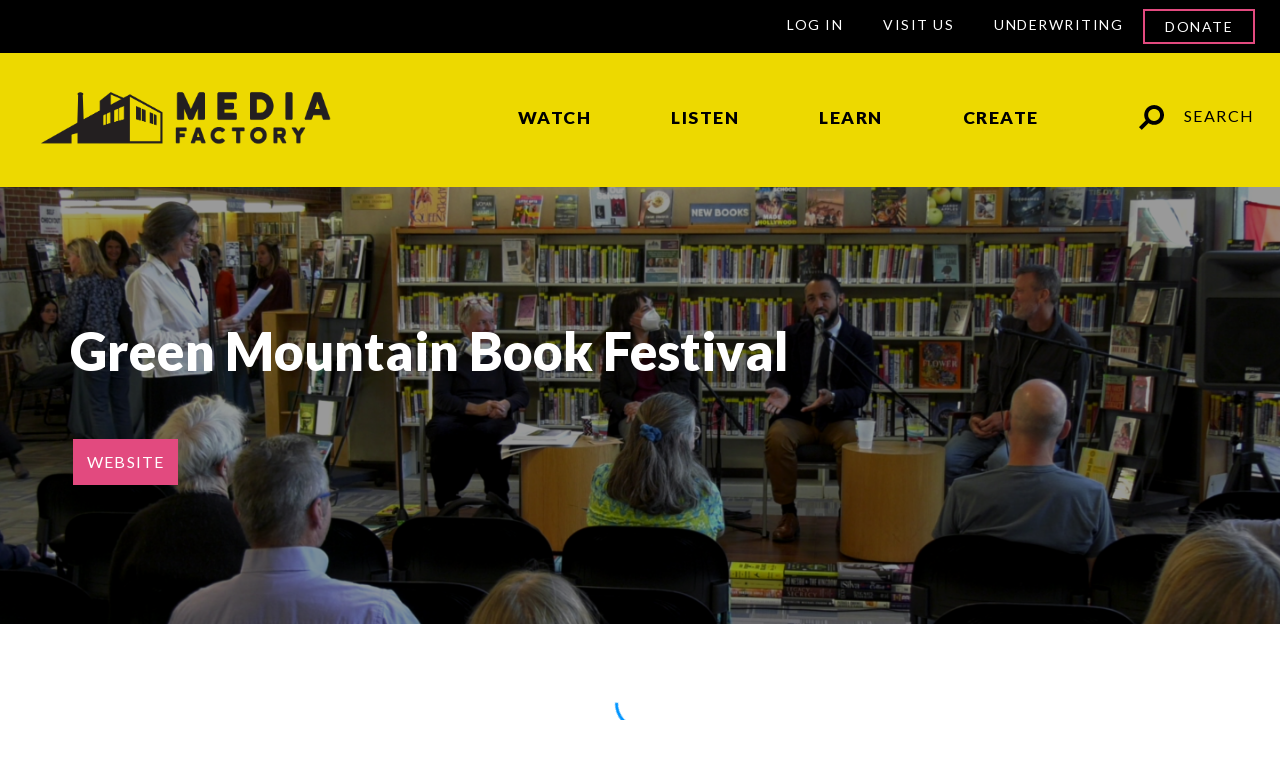

--- FILE ---
content_type: text/html; charset=UTF-8
request_url: https://www.mediafactory.org/gmbf
body_size: 5600
content:
<!DOCTYPE html>
<html  lang="en" dir="ltr" prefix="content: http://purl.org/rss/1.0/modules/content/  dc: http://purl.org/dc/terms/  foaf: http://xmlns.com/foaf/0.1/  og: http://ogp.me/ns#  rdfs: http://www.w3.org/2000/01/rdf-schema#  schema: http://schema.org/  sioc: http://rdfs.org/sioc/ns#  sioct: http://rdfs.org/sioc/types#  skos: http://www.w3.org/2004/02/skos/core#  xsd: http://www.w3.org/2001/XMLSchema# ">
  <head>
  <!-- Google tag (gtag.js) -->
<script async src="https://www.googletagmanager.com/gtag/js?id=G-8F7YEGET5M"></script>
<script>
  window.dataLayer = window.dataLayer || [];
  function gtag(){dataLayer.push(arguments);}
  gtag('js', new Date());

  gtag('config', 'G-8F7YEGET5M');
</script>
    <meta charset="utf-8" />
<meta property="og:site_name" content="Media Factory" />
<link rel="canonical" href="https://www.mediafactory.org/gmbf" />
<meta property="og:type" content="article" />
<meta property="og:url" content="https://www.mediafactory.org/gmbf" />
<meta property="og:title" content="Green Mountain Book Festival" />
<meta name="Generator" content="Drupal 8 (https://www.drupal.org)" />
<meta name="MobileOptimized" content="width" />
<meta name="HandheldFriendly" content="true" />
<meta name="viewport" content="width=device-width, initial-scale=1.0" />
<link rel="shortcut icon" href="/sites/default/files/MF-favicon01.png" type="image/png" />
<link rel="revision" href="https://www.mediafactory.org/gmbf" />

    <title>Green Mountain Book Festival</title>
    <link rel="stylesheet" media="all" href="/sites/default/files/css/css_OIzBRxciYG74p5zSuRGfzMOMmxX2w4G6eJ9zFXXGLgE.css" />
<link rel="stylesheet" media="all" href="/sites/default/files/cmb_colors/cmb-colors.css" />
<link rel="stylesheet" media="all" href="/sites/default/files/css/css_v52pnKvzGMwJsCsbQob1gLXKl-3n3S7iFQHISwvruAA.css" />
<link rel="stylesheet" media="all" href="/sites/default/files/css/css_M6gJzljfvSH4P9dd5ddm-nU-WQjBC6RFzNwEr5HWJpQ.css" />

    
<!--[if lte IE 8]>
<script src="/sites/default/files/js/js_VtafjXmRvoUgAzqzYTA3Wrjkx9wcWhjP0G4ZnnqRamA.js"></script>
<![endif]-->
<script src="/sites/default/files/js/js_B7pS3ddmNLFYOJi3j28odiodelMu-EhaOeKlHZ8E6y0.js"></script>

  </head>
  <body class="path-node page-node-type-cmb-landing-page has-glyphicons">
    <a href="#main-content" class="visually-hidden focusable skip-link">
      Skip to main content
    </a>
    
    <div class="site-wrapper">
        <div class="dialog-off-canvas-main-canvas" data-off-canvas-main-canvas>
    
  <div role="main" class="main-container container js-quickedit-main-content">
    <div class="row">

                              <div class="col-sm-12" role="heading">
            <header class="header">
  <div class="header__top">
    <div class="row">
      <div class="col-sm-12">
                  <nav role="navigation" aria-labelledby="block-cmbheader-menu" id="block-cmbheader">
            
  <h2 class="visually-hidden" id="block-cmbheader-menu">CMB Header</h2>
  

        
              <ul>
              <li>
        <a href="/producer" data-drupal-link-system-path="node/3863">Log In</a>
              </li>
          <li>
        <a href="https://www.mediafactory.org/directions" title="Directions to Media Factory and hours">Visit Us</a>
              </li>
          <li>
        <a href="https://www.mediafactory.org/underwriting" title="Sponsor the Media Factory">Underwriting</a>
              </li>
          <li>
        <a href="https://givebutter.com/CLhsUf" target="_blank" class="btn">DONATE</a>
              </li>
        </ul>
  


  </nav>

              </div>
    </div>
  </div>

  <div class="header__bottom">
    <div class="header__logo">
      <div class="header__logo-image">
        <a href="/">
          <img src="/sites/default/files/MF-SiteLogo_01.png"/>
        </a>
      </div>
    </div>
    <div class="header__main-menu">
      <!-- Main menu desktop-->
            <nav role="navigation" id="main_menu__desktop">
        <ul class="clean-ul-list">
                      <li>
                              <div class="dropdown">
                              <a href="/watch" target="" id="menu_item_watch" class="dropdown_trigger" aria-haspopup="true" aria-expanded="false">
                  <span>WATCH</span>
                </a>
                <ul class="clean-ul-list sub_menu" aria-labelledby="menu_item_watch">
                                      <li>
                      <a href="/watch" target="" >
                        <h4>Search Media</h4>
                        <p></p>
                      </a>
                    </li>
                                      <li>
                      <a href="/meetings" target="" >
                        <h4>Meetings</h4>
                        <p>Municipalities &amp; School Districts</p>
                      </a>
                    </li>
                                      <li>
                      <a href="/graduations" target="" >
                        <h4>Graduations</h4>
                        <p></p>
                      </a>
                    </li>
                                      <li>
                      <a href="/crowdsourcedvt" target="" >
                        <h4>Crowdsourced Cinema VT</h4>
                        <p></p>
                      </a>
                    </li>
                                      <li>
                      <a href="/vyo" target="" >
                        <h4>VYO</h4>
                        <p>Vermont Youth Orchestra Association</p>
                      </a>
                    </li>
                                      <li>
                      <a href="/pk" target="" >
                        <h4>PechaKucha Night</h4>
                        <p></p>
                      </a>
                    </li>
                                      <li>
                      <a href="/rewind" target="" >
                        <h4>Rewind</h4>
                        <p>The Media Factory Archive</p>
                      </a>
                    </li>
                                      <li>
                      <a href="/tv-schedules" target="_self" >
                        <h4>TV Schedules</h4>
                        <p></p>
                      </a>
                    </li>
                                      <li>
                      <a href="https://www.mediafactory.org/services/distribution" target="" >
                        <h4>OTT Platforms</h4>
                        <p></p>
                      </a>
                    </li>
                                  </ul>
              </div>
            </li>
                      <li>
                              <div class="dropdown">
                              <a href="/listen" target="_blank" id="menu_item_listen" class="dropdown_trigger" aria-haspopup="true" aria-expanded="false">
                  <span>LISTEN</span>
                </a>
                <ul class="clean-ul-list sub_menu" aria-labelledby="menu_item_listen">
                                      <li>
                      <a href="https://993wbtv.org/" target="_blank" >
                        <h4>99.3 WBTV-LP</h4>
                        <p></p>
                      </a>
                    </li>
                                      <li>
                      <a href="/listen" target="_self" >
                        <h4>Podcasts</h4>
                        <p></p>
                      </a>
                    </li>
                                      <li>
                      <a href="/radio-schedule" target="_self" >
                        <h4>WBTV Schedule</h4>
                        <p></p>
                      </a>
                    </li>
                                      <li>
                      <a href="https://993wbtv.org/apply-for-a-show/" target="_blank" >
                        <h4>Apply for a Show</h4>
                        <p></p>
                      </a>
                    </li>
                                  </ul>
              </div>
            </li>
                      <li>
                              <div class="dropdown">
                              <a href="/learn" target="" id="menu_item_learn" class="dropdown_trigger" aria-haspopup="true" aria-expanded="false">
                  <span>LEARN</span>
                </a>
                <ul class="clean-ul-list sub_menu" aria-labelledby="menu_item_learn">
                                      <li>
                      <a href="/learn" target="" >
                        <h4>Take a Workshop</h4>
                        <p></p>
                      </a>
                    </li>
                                      <li>
                      <a href="/media-making-resources" target="" >
                        <h4>Media Making Resources</h4>
                        <p></p>
                      </a>
                    </li>
                                      <li>
                      <a href="/services/youth-media" target="" >
                        <h4>Youth Programs</h4>
                        <p></p>
                      </a>
                    </li>
                                      <li>
                      <a href="/services/education" target="" >
                        <h4>Hire Our Education Team</h4>
                        <p></p>
                      </a>
                    </li>
                                  </ul>
              </div>
            </li>
                      <li>
                              <div class="dropdown">
                              <a href="/get-started" target="" id="menu_item_create" class="dropdown_trigger" aria-haspopup="true" aria-expanded="false">
                  <span>CREATE</span>
                </a>
                <ul class="clean-ul-list sub_menu" aria-labelledby="menu_item_create">
                                      <li>
                      <a href="/get-started" target="" >
                        <h4>Get Started &amp; FAQs</h4>
                        <p></p>
                      </a>
                    </li>
                                      <li>
                      <a href="/services/reservations" target="" >
                        <h4>Reserve Gear</h4>
                        <p></p>
                      </a>
                    </li>
                                      <li>
                      <a href="/services/distribution" target="" >
                        <h4>Submit Your Work</h4>
                        <p></p>
                      </a>
                    </li>
                                      <li>
                      <a href="/services/production" target="" >
                        <h4>Hire Our Production Team</h4>
                        <p></p>
                      </a>
                    </li>
                                  </ul>
              </div>
            </li>
                  </ul>
      </nav>
    </div>
    <div class="header__search">
      <a id="header__search-trigger" href="#">
        <svg version="1.1" id="Layer_1" xmlns="http://www.w3.org/2000/svg" x="0px" y="0px" viewBox="0 0 99.2 98.6">
          <g>
            <path fill="#ddd" d="M20.7,39.2c0-0.1,0-0.2,0-0.2C20.9,17.3,38.5-0.1,60.2,0s39.1,17.8,39,39.5s-17.8,39.1-39.5,39 C38.1,78.4,20.7,60.8,20.7,39.2z M59.7,15.4c-13.1,0.1-23.6,10.7-23.6,23.8c0,0.1,0,0.2,0,0.2C36.2,52.5,47,63.1,60.1,63 s23.7-10.9,23.6-24C83.6,25.9,72.9,15.3,59.7,15.4L59.7,15.4z"></path>
            <rect x="-1.2" y="69.6" transform="matrix(0.7082 -0.706 0.706 0.7082 -48.2926 37.6647)" fill="#ddd" width="45.1" height="15.4"></rect>
          </g>
        </svg>
        <span>
         Search
        </span>
      </a>
      <form class="header__search-form" action="/search" method="get">
        <input class="form-text form-control" placeholder="Press Enter to Search" type="text" name="keyword">
      </form>
      <a class="header__search-close" href="#close">
        <svg width="29px" height="28px" viewBox="0 0 29 28" version="1.1" xmlns="http://www.w3.org/2000/svg" xmlns:xlink="http://www.w3.org/1999/xlink">
          <g id="Symbols" stroke="none" stroke-width="1" fill="none" fill-rule="evenodd">
            <g id="Icons/Menu/Expanded_no_circle" transform="translate(-10.000000, -11.000000)" fill="#333333">
              <g id="Rectangle" transform="translate(10.000000, 11.000000)">
                <g id="Mask">
                  <g id="Rectangle">
                    <g id="Mask">
                      <rect id="Rectangle" transform="translate(14.500000, 14.000000) rotate(-45.000000) translate(-14.500000, -14.000000) " x="-3" y="12" width="35" height="4"></rect>
                      <rect id="Rectangle-Copy-2" transform="translate(14.500000, 14.000000) rotate(45.000000) translate(-14.500000, -14.000000) " x="-3" y="12" width="35" height="4"></rect>
                    </g>
                  </g>
                </g>
              </g>
            </g>
          </g>
        </svg>
      </a>
    </div>
    <a id="header__menu-trigger" aria-label="Menu" href="#" aria-expanded="false">
      <div class="header__menu-trigger-text">
        Menu
      </div>
      <div class="header__menu-trigger-icon">
        <span></span>
        <span></span>
        <span></span>
      </div>
    </a>
  </div>
</header>

<nav role="navigation" id="cmb_main_menu">
  <ul class="clean-ul-list">
          <li class="menu_item_mobile">
        <div class="menu_item_link_mobile_wrapper">
          <a href="/watch" class="menu_item_link_mobile">WATCH</a>
                      <a href="#menu_page_watch" class="menu_item_trigger" aria-label="Expand WATCH">
              <div class="menu-expand-btn"></div>
            </a>
                  </div>
        <div id="menu_page_watch" class="sub_menu_container">
          <ul class="clean-ul-list">
                          <li class="sub_menu_item_mobile">
                <a href="/watch">
                  Search Media
                  <span></span>
                </a>
              </li>
                          <li class="sub_menu_item_mobile">
                <a href="/meetings">
                  Meetings
                  <span>Municipalities &amp; School Districts</span>
                </a>
              </li>
                          <li class="sub_menu_item_mobile">
                <a href="/graduations">
                  Graduations
                  <span></span>
                </a>
              </li>
                          <li class="sub_menu_item_mobile">
                <a href="/crowdsourcedvt">
                  Crowdsourced Cinema VT
                  <span></span>
                </a>
              </li>
                          <li class="sub_menu_item_mobile">
                <a href="/vyo">
                  VYO
                  <span>Vermont Youth Orchestra Association</span>
                </a>
              </li>
                          <li class="sub_menu_item_mobile">
                <a href="/pk">
                  PechaKucha Night
                  <span></span>
                </a>
              </li>
                          <li class="sub_menu_item_mobile">
                <a href="/rewind">
                  Rewind
                  <span>The Media Factory Archive</span>
                </a>
              </li>
                          <li class="sub_menu_item_mobile">
                <a href="/tv-schedules">
                  TV Schedules
                  <span></span>
                </a>
              </li>
                          <li class="sub_menu_item_mobile">
                <a href="https://www.mediafactory.org/services/distribution">
                  OTT Platforms
                  <span></span>
                </a>
              </li>
                      </ul>
        </div>
      </li>
          <li class="menu_item_mobile">
        <div class="menu_item_link_mobile_wrapper">
          <a href="/listen" class="menu_item_link_mobile">LISTEN</a>
                      <a href="#menu_page_listen" class="menu_item_trigger" aria-label="Expand LISTEN">
              <div class="menu-expand-btn"></div>
            </a>
                  </div>
        <div id="menu_page_listen" class="sub_menu_container">
          <ul class="clean-ul-list">
                          <li class="sub_menu_item_mobile">
                <a href="https://993wbtv.org/">
                  99.3 WBTV-LP
                  <span></span>
                </a>
              </li>
                          <li class="sub_menu_item_mobile">
                <a href="/listen">
                  Podcasts
                  <span></span>
                </a>
              </li>
                          <li class="sub_menu_item_mobile">
                <a href="/radio-schedule">
                  WBTV Schedule
                  <span></span>
                </a>
              </li>
                          <li class="sub_menu_item_mobile">
                <a href="https://993wbtv.org/apply-for-a-show/">
                  Apply for a Show
                  <span></span>
                </a>
              </li>
                      </ul>
        </div>
      </li>
          <li class="menu_item_mobile">
        <div class="menu_item_link_mobile_wrapper">
          <a href="/learn" class="menu_item_link_mobile">LEARN</a>
                      <a href="#menu_page_learn" class="menu_item_trigger" aria-label="Expand LEARN">
              <div class="menu-expand-btn"></div>
            </a>
                  </div>
        <div id="menu_page_learn" class="sub_menu_container">
          <ul class="clean-ul-list">
                          <li class="sub_menu_item_mobile">
                <a href="/learn">
                  Take a Workshop
                  <span></span>
                </a>
              </li>
                          <li class="sub_menu_item_mobile">
                <a href="/media-making-resources">
                  Media Making Resources
                  <span></span>
                </a>
              </li>
                          <li class="sub_menu_item_mobile">
                <a href="/services/youth-media">
                  Youth Programs
                  <span></span>
                </a>
              </li>
                          <li class="sub_menu_item_mobile">
                <a href="/services/education">
                  Hire Our Education Team
                  <span></span>
                </a>
              </li>
                      </ul>
        </div>
      </li>
          <li class="menu_item_mobile">
        <div class="menu_item_link_mobile_wrapper">
          <a href="/get-started" class="menu_item_link_mobile">CREATE</a>
                      <a href="#menu_page_create" class="menu_item_trigger" aria-label="Expand CREATE">
              <div class="menu-expand-btn"></div>
            </a>
                  </div>
        <div id="menu_page_create" class="sub_menu_container">
          <ul class="clean-ul-list">
                          <li class="sub_menu_item_mobile">
                <a href="/get-started">
                  Get Started &amp; FAQs
                  <span></span>
                </a>
              </li>
                          <li class="sub_menu_item_mobile">
                <a href="/services/reservations">
                  Reserve Gear
                  <span></span>
                </a>
              </li>
                          <li class="sub_menu_item_mobile">
                <a href="/services/distribution">
                  Submit Your Work
                  <span></span>
                </a>
              </li>
                          <li class="sub_menu_item_mobile">
                <a href="/services/production">
                  Hire Our Production Team
                  <span></span>
                </a>
              </li>
                      </ul>
        </div>
      </li>
      </ul>

  <div class="header__search-mobile">
    <a id="header__search-trigger-mobile" href="#" aria-label="search">
      <svg version="1.1" id="Layer_1" xmlns="http://www.w3.org/2000/svg" x="0px" y="0px" viewBox="0 0 99.2 98.6">
        <g>
          <path
              fill="#ddd"
              d="M20.7,39.2c0-0.1,0-0.2,0-0.2C20.9,17.3,38.5-0.1,60.2,0s39.1,17.8,39,39.5s-17.8,39.1-39.5,39 C38.1,78.4,20.7,60.8,20.7,39.2z M59.7,15.4c-13.1,0.1-23.6,10.7-23.6,23.8c0,0.1,0,0.2,0,0.2C36.2,52.5,47,63.1,60.1,63 s23.7-10.9,23.6-24C83.6,25.9,72.9,15.3,59.7,15.4L59.7,15.4z"></path>
          <rect x="-1.2" y="69.6" transform="matrix(0.7082 -0.706 0.706 0.7082 -48.2926 37.6647)" fill="#ddd" width="45.1" height="15.4"></rect>
        </g>
      </svg>
    </a>
    <form class="header__search-form" action="/search" method="get">
      <input class="form-text form-control" placeholder="Press Enter to Search" type="text" name="keyword">
    </form>
  </div>

      <div class="header__primary-menu-mobile">
      <nav role="navigation" aria-labelledby="block-cmbheader-menu" id="block-cmbheader">
            
  <h2 class="visually-hidden" id="block-cmbheader-menu">CMB Header</h2>
  

        
              <ul>
              <li>
        <a href="/producer" data-drupal-link-system-path="node/3863">Log In</a>
              </li>
          <li>
        <a href="https://www.mediafactory.org/directions" title="Directions to Media Factory and hours">Visit Us</a>
              </li>
          <li>
        <a href="https://www.mediafactory.org/underwriting" title="Sponsor the Media Factory">Underwriting</a>
              </li>
          <li>
        <a href="https://givebutter.com/CLhsUf" target="_blank" class="btn">DONATE</a>
              </li>
        </ul>
  


  </nav>

    </div>
  
</nav>


          </div>
              
                    
      
            
                  <section class="col-sm-12">

                
                
                          <a id="main-content"></a>
            <div class="region region-content">
    <div data-drupal-messages-fallback class="hidden"></div>  <article role="article" about="/gmbf" class="cmb-landing-page full clearfix">

  
    

  
  <div class="content">
    
  <section class="jumbotron-slider container-width-1500">
  <div class="row">
    <div class="col-sm-12">
      <ul class="jumbotron-slider__items clean-ul-list">
        
  
<li class="jumbotron-slider__item jumbotron-slider-responsive-bg-image" 
  
  data-src="[data-uri]"
  data-src-cmb_theme.desktop="/sites/default/files/styles/cmb_jumbotron_slider_desktop/public/2022-11/GMBF%20hero%202%20Capture_0.png?itok=IGmpBjkf"
  data-src-cmb_theme.tablet="/sites/default/files/styles/cmb_jumbotron_slider_tablet/public/2022-11/GMBF%20hero%202%20Capture_0.png?itok=KbFpyu1N"
  data-src-cmb_theme.mobile="/sites/default/files/styles/cmb_jumbotron_slider_mobile/public/2022-11/GMBF%20hero%202%20Capture_0.png?itok=K3jwfAII"



 style="min-height:60vh; height: 60vh;">
  <div class="jumbotron-slider__item bg-img-overlay" style="height: 60vh; background:rgba(0,0,0, .4);">
    <div class="jumbotron-slider__item-content container">
      <h1 class="jumbotron-slider__item-title white">
        
  Green Mountain Book Festival

      </h1>
      <div class="jumbotron-slider__item-dek white">
        
      </div>
              <div class="jumbotron-slider__item-cta">
          <a class="btn alt" href="https://www.greenmountainbookfestival.org/">
            Website
          </a>
        </div>
          </div>
  </div>
</li>


      </ul>
    </div>
  </div>
</section>

  
<localeyz-widget style="display: block; min-height: 20rem;" data-type="playlist" data-id="1719" data-version="0"></localeyz-widget>
<script type="text/javascript" src="https://localeyz-web-platform.herokuapp.com/widgets/v1/js/main.js"></script>

  
<localeyz-widget style="display: block; min-height: 20rem;" data-type="playlist" data-id="1421" data-version="0"></localeyz-widget>
<script type="text/javascript" src="https://localeyz-web-platform.herokuapp.com/widgets/v1/js/main.js"></script>

  
<localeyz-widget style="display: block; min-height: 20rem;" data-type="playlist" data-id="726" data-version="0"></localeyz-widget>
<script type="text/javascript" src="https://localeyz-web-platform.herokuapp.com/widgets/v1/js/main.js"></script>

  
<localeyz-widget style="display: block; min-height: 20rem;" data-type="playlist" data-id="451" data-version="0"></localeyz-widget>
<script type="text/javascript" src="https://localeyz-web-platform.herokuapp.com/widgets/v1/js/main.js"></script>

    <div class="paragraph paragraph--type--cmb-text paragraph--view-mode--default">
          
  <p>All Media Factory videos are licensed under <a href="https://creativecommons.org/licenses/by-nc-nd/4.0/">creativecommons.org/licenses/by-nc-nd/4.0</a></p>


      </div>


  </div>

</article>


  </div>

              </section>

                </div>
  </div>

      <footer class="footer container" role="contentinfo">
      
<localeyz-widget style="min-height: 20rem; display: block;" data-type="footer" data-id="52" data-version="0"></localeyz-widget>
<script type="text/javascript" src="https://localeyz-web-platform.herokuapp.com/widgets/v1/js/main.js"></script>

    </footer>
  
  </div>

    </div>
    
    <script type="application/json" data-drupal-selector="drupal-settings-json">{"path":{"baseUrl":"\/","scriptPath":null,"pathPrefix":"","currentPath":"node\/4009","currentPathIsAdmin":false,"isFront":false,"currentLanguage":"en"},"pluralDelimiter":"\u0003","suppressDeprecationErrors":true,"bootstrap":{"forms_has_error_value_toggle":1,"modal_animation":1,"modal_backdrop":"true","modal_focus_input":1,"modal_keyboard":1,"modal_select_text":1,"modal_show":1,"modal_size":"","popover_enabled":1,"popover_animation":1,"popover_auto_close":1,"popover_container":"body","popover_content":"","popover_delay":"0","popover_html":0,"popover_placement":"right","popover_selector":"","popover_title":"","popover_trigger":"click","tooltip_enabled":1,"tooltip_animation":1,"tooltip_container":"body","tooltip_delay":"0","tooltip_html":0,"tooltip_placement":"auto left","tooltip_selector":"","tooltip_trigger":"hover"},"user":{"timezone":"America\/New_York","uid":0,"permissionsHash":"ac07cb47d4e6195766855acf843604eaf4d45853901dd46497806717bbf490ea"}}</script>
<script src="/sites/default/files/js/js_sNGIdRtpnb3MjQrn8b0avQQdONOQiYmv1cd1y1LTcHU.js"></script>
<script src="https://js.stripe.com/v3/"></script>
<script src="/sites/default/files/js/js_-vne716xlni-ymW8zea-AoXGrlExDReK-_HTvxPQlw0.js"></script>

    <!-- Go to www.addthis.com/dashboard to customize your tools -->
    <script type="text/javascript" src="//s7.addthis.com/js/300/addthis_widget.js#pubid=ra-5f2aed4afcdb265f"></script>
  </body>
</html>


--- FILE ---
content_type: text/css
request_url: https://www.mediafactory.org/sites/default/files/cmb_colors/cmb-colors.css
body_size: 969
content:
/* Anchor */
.main-container a {
  color:#21bfbf;
}

/* Header */
header.header .header__top {
  background:#000000 !important;
}

header.header .header__top .row>[class*=col-] nav > ul li a,
header.header .header__top .row>[class*=col-] .header__search a,
header.header .header__top .row>[class*=col-] #header__menu-trigger,
header.header .header__top .row>[class*=col-] #header__menu-trigger .header__menu-trigger-text {
  color:#ffffff !important;
}

header.header .header__top .row>[class*=col-] .header__search a svg path,
header.header .header__top .row>[class*=col-] .header__search a svg rect {
  fill:#ffffff !important;
}

header.header .header__top .header__menu-trigger-icon span {
  background-color:#ffffff !important;
}

/* Buttons */
.main-container .btn {
  color:#e24a7f;
  border-color:#e24a7f;
}

.main-container .btn:after {
  background:#ba1250;
}

.main-container .btn:hover,
.main-container .btn:focus,
.main-container .btn:active {
  color:#ba1250;
}

/* Alt btn */
.main-container .btn.alt {
  border-color: #e24a7f;
  background-color:#e24a7f;
  color:#ffffff;
}

.main-container .btn.alt:hover,
.main-container .btn.alt:focus {
  box-shadow: 3px 4px 0 0 #ba1250;
}

.main-container .btn.alt,
.main-container .btn.alt:active {
  box-shadow: 0 0 0 0 #ba1250;
}

.main-container .btn.alt:active:focus,
.main-container .btn.alt:disabled {
  background-color:#e24a7f;
  border-color: #e24a7f;
}


/* Footer */

/* svg and background */
.footer svg path {
  fill: #333;
}
.footer nav>ul {
  background-color:#000000 !important;
}

/* Text and Underline */
.footer nav>ul>li a {
  color:#ffffff !important;
  background-image: linear-gradient(transparent calc(100% - 1px),#ffffff 1px) !important;
}

/* Vertical bar */
.footer nav>ul>li>ul {
  border-left-color:#e24a7f !important;
}

/* Highlight color */
.heading-underline {
  border-bottom: 5px solid #21bfbf !important;
}

.program .program__title,
.program .program__latest-episode__title,
.program .program__airings-title,
.episode__info-program a,
.playlist-grid .playlist-grid__item-bottom,
.playlist-grid .playlist-grid__title,
.episode-tabs-teasers .episode-tabs-teasers__item-program {
  border-color: #21bfbf !important;
}
.airings .airings-title,
.playlist-slider__title,
.playlist-slider__item-program {
  border-bottom: 5px solid #21bfbf !important;
}
.person-list .person-list__item-job-title {
  border-bottom-color: #21bfbf !important;;
}

/* Playlist slider nav background color */
.playlist-slider .slick-arrow {
  background: #21bfbf !important;
}

/* Header Top (Desktop) */
/* Background color */
header.header .header__bottom {
  background: #edd900 !important;
}

/* Color */
header.header nav#main_menu__desktop>ul li a,
header.header .header__search a#header__search-trigger {
  color: #000000 !important;
}

/* Hard code color for menu h4 */
header.header nav#main_menu__desktop .sub_menu a h4 {
  color:#000;
}

header.header .header__search a#header__search-trigger svg path,
header.header .header__search a#header__search-trigger svg rect {
  fill: #000000 !important;
}

/* Search close svg */
header.header .header__search a.header__search-close path,
header.header .header__search a.header__search-close rect {
  fill: #000000 !important;
}

/* Bottom header desktop Highlight colors*/
header.header nav#main_menu__desktop .dropdown .dropdown_trigger span:after, header.header nav#main_menu__desktop .dropdown .dropdown_trigger span:before {
  background-color: #e24a7f !important;
}
header.header nav#main_menu__desktop .dropdown .dropdown_trigger span:after, header.header nav#main_menu__desktop .dropdown .dropdown_trigger span:before {
  background-color: #e24a7f !important;
}
header.header .header__search a#header__search-trigger:focus,
header.header .header__search a#header__search-trigger:hover {
  color: #e24a7f !important;
}
header.header .header__search a#header__search-trigger:focus,
header.header .header__search a#header__search-trigger:hover {
  color: #e24a7f !important;
}
header.header .header__search form.header__search-form input.form-text.form-control {
  border-bottom: 2px solid #e24a7f !important;
}
header.header .header__search a.header__search-close:focus path,
header.header .header__search a.header__search-close:focus rect,
header.header .header__search a.header__search-close:hover path,
header.header .header__search a.header__search-close:hover rect {
  fill: #e24a7f !important;
}

/* Search icon hover */
header.header .header__search a#header__search-trigger:hover svg path,
header.header .header__search a#header__search-trigger:hover svg rect {
  fill: #e24a7f !important;
}

/* Search icon focus */
header.header .header__search a#header__search-trigger:focus svg path,
header.header .header__search a#header__search-trigger:focus svg rect {
  fill: #e24a7f !important;
}

/* Mobile menu */
#header__menu-trigger:before {
  background: #333333 !important;
}
nav#cmb_main_menu {
  background: #333333 !important;
}

/* Main menu mobile link colors */
nav#cmb_main_menu>ul>li.menu_item_mobile a {
  color: #dddddd !important;
}
nav#cmb_main_menu .header__primary-menu-mobile ul li a {
  color: #dddddd !important;
}

/* Main menu mobile highlight colors */
nav#cmb_main_menu>ul>li.menu_item_mobile a .menu-expand-btn:after, nav#cmb_main_menu>ul>li.menu_item_mobile a .menu-expand-btn:before {
  background-color: #ffffff !important;
}
#cmb_main_menu .header__search-mobile form.header__search-form input.form-text.form-control {
  border-bottom: 2px solid #ffffff !important;
}
nav#cmb_main_menu .header__primary-menu-mobile ul li a.special {
  color: #ffffff !important;
}
nav#cmb_main_menu>ul>li.menu_item_mobile .sub_menu_container ul {
  border-top: 1px solid #ffffff !important;
  border-bottom: 1px solid #ffffff !important;
}
